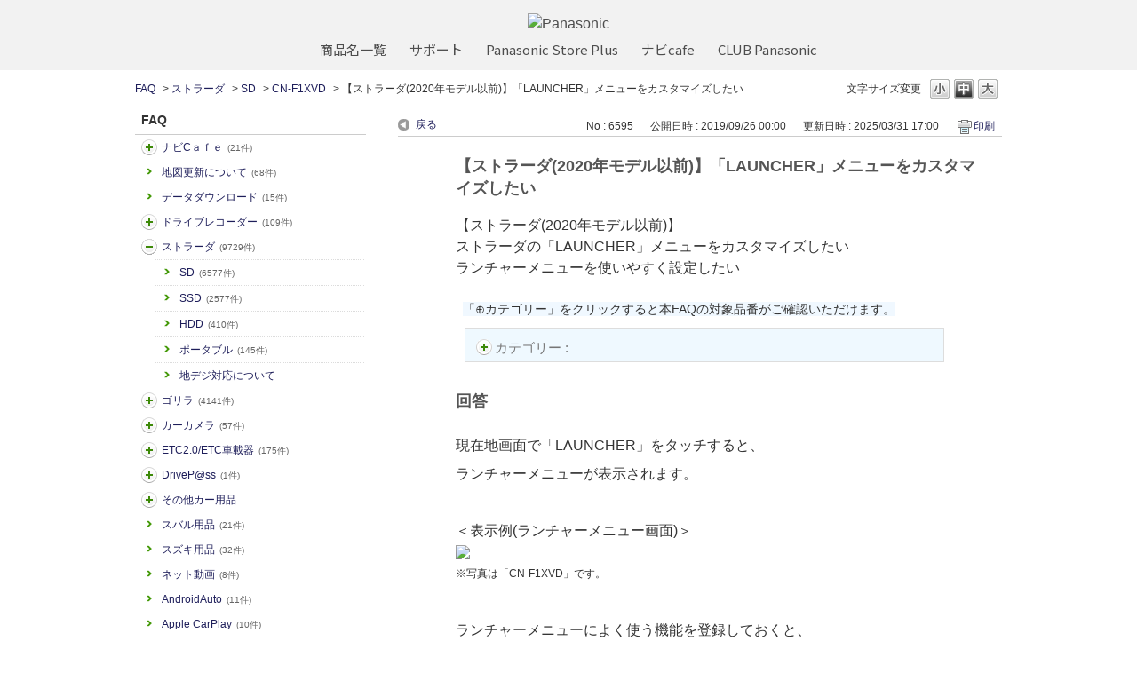

--- FILE ---
content_type: text/html; charset=utf-8
request_url: https://car.jpn.faq.panasonic.com/custom_part/faq_relations?category_id=737&id=6595&site_domain=default&split=false
body_size: 642
content:
    <div class="ttl_col"><h2 class="ttl_bg"><span class="icoFaq">関連するFAQ</span></h2></div>
    <ul class="faq_relate_list">
        <li class="faq_list_bg1 Q_sml">
          <a title="ランチャーメニューを使いやすく設定したい" href="/faq/show/4023?category_id=737&amp;site_domain=default">ランチャーメニューを使いやすく設定したい</a>
        </li>
        <li class="faq_list_bg2 Q_sml">
          <a title="「～交差点まで○○分」と流れる音声案内を止めたい" href="/faq/show/4179?category_id=737&amp;site_domain=default">「～交差点まで○○分」と流れる音声案内を止めたい</a>
        </li>
        <li class="faq_list_bg1 Q_sml">
          <a title="ワイドFMに対応していますか？" href="/faq/show/3737?category_id=737&amp;site_domain=default">ワイドFMに対応していますか？</a>
        </li>
        <li class="faq_list_bg2 Q_sml">
          <a title="美優ナビダウンロード工房で更新時に、「SDカードが書き込み禁止になっています」と表示された場合はどうしたらいいのですか" href="/faq/show/4579?category_id=737&amp;site_domain=default">美優ナビダウンロード工房で更新時に、「SDカードが書き込み禁止になっています」と表示された場合はどうしたらいいのですか</a>
        </li>
        <li class="faq_list_bg1 Q_sml">
          <a title="FAQ：5215のステップ4" href="/faq/show/4595?category_id=737&amp;site_domain=default">FAQ：5215のステップ4</a>
        </li>
    </ul>

